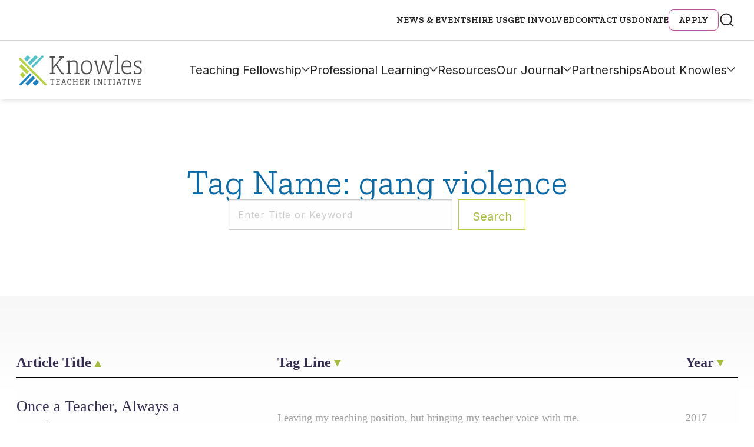

--- FILE ---
content_type: text/javascript
request_url: https://www.knowlesteachers.org/wp-content/themes/push10custom/js/vendor/custom-elements-polyfill.js?ver=6.8.3
body_size: 2252
content:
// https://github.com/ungap/custom-elements
// Version 1.1.0
!function(){"use strict";var e=(e,t)=>{const n=e=>{for(let t=0,{length:n}=e;t<n;t++)o(e[t])},o=({target:e,attributeName:t,oldValue:n})=>{e.attributeChangedCallback(t,n,e.getAttribute(t))};return(r,l)=>{const{observedAttributes:s}=r.constructor;return s&&e(l).then((()=>{new t(n).observe(r,{attributes:!0,attributeOldValue:!0,attributeFilter:s});for(let e=0,{length:t}=s;e<t;e++)r.hasAttribute(s[e])&&o({target:r,attributeName:s[e],oldValue:null})})),r}};
/*! (c) Andrea Giammarchi - ISC */const t=!0,n=!1,o="querySelectorAll",r="querySelectorAll",{document:l,Element:s,MutationObserver:c,Set:a,WeakMap:i}=self,u=e=>r in e,{filter:f}=[];var h=e=>{const h=new i,d=(t,n)=>{let o;if(n)for(let r,l=(e=>e.matches||e.webkitMatchesSelector||e.msMatchesSelector)(t),s=0,{length:c}=p;s<c;s++)l.call(t,r=p[s])&&(h.has(t)||h.set(t,new a),o=h.get(t),o.has(r)||(o.add(r),e.handle(t,n,r)));else h.has(t)&&(o=h.get(t),h.delete(t),o.forEach((o=>{e.handle(t,n,o)})))},g=(e,t=!0)=>{for(let n=0,{length:o}=e;n<o;n++)d(e[n],t)},{query:p}=e,y=e.root||l,m=((e,r=document,l=MutationObserver,s=["*"])=>{const c=(n,r,l,s,a,i)=>{for(const u of n)(i||o in u)&&(a?l.has(u)||(l.add(u),s.delete(u),e(u,a)):s.has(u)||(s.add(u),l.delete(u),e(u,a)),i||c(u[o](r),r,l,s,a,t))},a=new l((e=>{if(s.length){const o=s.join(","),r=new Set,l=new Set;for(const{addedNodes:s,removedNodes:a}of e)c(a,o,r,l,n,n),c(s,o,r,l,t,n)}})),{observe:i}=a;return(a.observe=e=>i.call(a,e,{subtree:t,childList:t}))(r),a})(d,y,c,p),{attachShadow:w}=s.prototype;return w&&(s.prototype.attachShadow=function(e){const t=w.call(this,e);return m.observe(t),t}),p.length&&g(y[r](p)),{drop:e=>{for(let t=0,{length:n}=e;t<n;t++)h.delete(e[t])},flush:()=>{const e=m.takeRecords();for(let t=0,{length:n}=e;t<n;t++)g(f.call(e[t].removedNodes,u),!1),g(f.call(e[t].addedNodes,u),!0)},observer:m,parse:g}};const{document:d,Map:g,MutationObserver:p,Object:y,Set:m,WeakMap:w,Element:b,HTMLElement:v,Node:E,Error:S,TypeError:M,Reflect:O}=self,{defineProperty:A,keys:N,getOwnPropertyNames:q,setPrototypeOf:C}=y;let T=!self.customElements;const D=e=>{const t=N(e),n=[],{length:o}=t;for(let r=0;r<o;r++)n[r]=e[t[r]],delete e[t[r]];return()=>{for(let r=0;r<o;r++)e[t[r]]=n[r]}};if(T){const{createElement:L}=d,P=new g,$=new g,k=new g,I=new g,H=[],_=(e,t,n)=>{const o=k.get(n);if(t&&!o.isPrototypeOf(e)){const t=D(e);R=C(e,o);try{new o.constructor}finally{R=null,t()}}const r=(t?"":"dis")+"connectedCallback";r in o&&e[r]()},{parse:x}=h({query:H,handle:_});let R=null;const V=e=>{if(!$.has(e)){let t,n=new Promise((e=>{t=e}));$.set(e,{$:n,_:t})}return $.get(e).$},j=e(V,p);function W(){const{constructor:e}=this;if(!P.has(e))throw new M("Illegal constructor");const t=P.get(e);if(R)return j(R,t);const n=L.call(d,t);return j(C(n,e.prototype),t)}A(self,"customElements",{configurable:!0,value:{define:(e,t)=>{if(I.has(e))throw new S(`the name "${e}" has already been used with this registry`);P.set(t,e),k.set(e,t.prototype),I.set(e,t),H.push(e),V(e).then((()=>{x(d.querySelectorAll(e))})),$.get(e)._(t)},get:e=>I.get(e),whenDefined:V}}),A(W.prototype=v.prototype,"constructor",{value:W}),A(self,"HTMLElement",{configurable:!0,value:W}),A(d,"createElement",{configurable:!0,value(e,t){const n=t&&t.is,o=n?I.get(n):I.get(e);return o?new o:L.call(d,e)}}),"isConnected"in E.prototype||A(E.prototype,"isConnected",{configurable:!0,get(){return!(this.ownerDocument.compareDocumentPosition(this)&this.DOCUMENT_POSITION_DISCONNECTED)}})}else try{function F(){return self.Reflect.construct(HTMLLIElement,[],F)}F.prototype=HTMLLIElement.prototype;const U="extends-li";self.customElements.define("extends-li",F,{extends:"li"}),T=d.createElement("li",{is:U}).outerHTML.indexOf(U)<0;const{get:z,whenDefined:B}=self.customElements;A(self.customElements,"whenDefined",{configurable:!0,value(e){return B.call(this,e).then((t=>t||z.call(this,e)))}})}catch(G){T=!T}if(T){const J=self.customElements,{createElement:K}=d,{define:Q,get:X,upgrade:Y}=J,{construct:Z}=O||{construct(e){return e.call(this)}},ee=new w,te=new m,ne=new g,oe=new g,re=new g,le=new g,se=[],ce=[],ae=e=>le.get(e)||X.call(J,e),ie=(e,t,n)=>{const o=re.get(n);if(t&&!o.isPrototypeOf(e)){const t=D(e);pe=C(e,o);try{new o.constructor}finally{pe=null,t()}}const r=(t?"":"dis")+"connectedCallback";r in o&&e[r]()},{parse:ue}=h({query:ce,handle:ie}),{parse:fe}=h({query:se,handle(e,t){ee.has(e)&&(t?te.add(e):te.delete(e),ce.length&&ye.call(ce,e))}}),{attachShadow:he}=b.prototype;he&&(b.prototype.attachShadow=function(e){const t=he.call(this,e);return ee.set(this,t),t});const de=e=>{if(!oe.has(e)){let t,n=new Promise((e=>{t=e}));oe.set(e,{$:n,_:t})}return oe.get(e).$},ge=e(de,p);let pe=null;function ye(e){const t=ee.get(e);ue(t.querySelectorAll(this),e.isConnected)}q(self).filter((e=>/^HTML.*Element$/.test(e))).forEach((e=>{const t=self[e];function n(){const{constructor:e}=this;if(!ne.has(e))throw new M("Illegal constructor");const{is:n,tag:o}=ne.get(e);if(n){if(pe)return ge(pe,n);const t=K.call(d,o);return t.setAttribute("is",n),ge(C(t,e.prototype),n)}return Z.call(this,t,[],e)}C(n,t),A(n.prototype=t.prototype,"constructor",{value:n}),A(self,e,{value:n})})),A(d,"createElement",{configurable:!0,value(e,t){const n=t&&t.is;if(n){const t=le.get(n);if(t&&ne.get(t).tag===e)return new t}const o=K.call(d,e);return n&&o.setAttribute("is",n),o}}),A(J,"get",{configurable:!0,value:ae}),A(J,"whenDefined",{configurable:!0,value:de}),A(J,"upgrade",{configurable:!0,value(e){const t=e.getAttribute("is");if(t){const n=le.get(t);if(n)return void ge(C(e,n.prototype),t)}Y.call(J,e)}}),A(J,"define",{configurable:!0,value(e,t,n){if(ae(e))throw new S(`'${e}' has already been defined as a custom element`);let o;const r=n&&n.extends;ne.set(t,r?{is:e,tag:r}:{is:"",tag:e}),r?(o=`${r}[is="${e}"]`,re.set(o,t.prototype),le.set(e,t),ce.push(o)):(Q.apply(J,arguments),se.push(o=e)),de(e).then((()=>{r?(ue(d.querySelectorAll(o)),te.forEach(ye,[o])):fe(d.querySelectorAll(o))})),oe.get(e)._(t)}})}}();


--- FILE ---
content_type: image/svg+xml
request_url: https://www.knowlesteachers.org/wp-content/themes/push10custom/imgs/paginate-arrow.svg
body_size: 278
content:

<svg width="15px" height="27px" viewBox="0 0 15 27" version="1.1" xmlns="http://www.w3.org/2000/svg" xmlns:xlink="http://www.w3.org/1999/xlink">
    <!-- Generator: Sketch 46.2 (44496) - http://www.bohemiancoding.com/sketch -->
    <desc>Created with Sketch.</desc>
    <defs></defs>
    <g id="Template-14:-Archive" stroke="none" stroke-width="1" fill="none" fill-rule="evenodd">
        <g id="News-&amp;-Blog-Archive" transform="translate(-917.000000, -2219.000000)" fill="#B6D43F">
            <g id="Arrow" transform="translate(924.500000, 2232.500000) rotate(-90.000000) translate(-924.500000, -2232.500000) translate(911.000000, 2225.000000)">
                <path d="M11.0110288,11.937295 L11.7700286,11.179867 C11.9760587,10.9742635 11.9760587,10.640916 11.7700286,10.4353125 L1.65954139,0.345762958 C1.45351122,0.140159452 1.11959598,0.140159452 0.913565809,0.345762958 L0.154566042,1.10319093 C-0.0515881685,1.30879443 -0.0515881685,1.64226574 0.154566042,1.84786925 L10.2649292,11.937295 C10.4709593,12.1428985 10.8049986,12.1428985 11.0110288,11.937295" id="Fill-1"></path>
                <path d="M26.4932348,1.08651736 L25.734235,0.329089393 C25.5282049,0.123485887 25.1941656,0.123485887 24.9881354,0.329089393 L12.224064,13.0347919 C12.0180338,13.2405192 12.0180338,13.5738667 12.224064,13.7794702 L12.9830638,14.5367744 C13.1890939,14.7423779 13.5232572,14.7423779 13.7291634,14.5367744 L26.4932348,1.8310719 C26.699265,1.62546839 26.699265,1.29212087 26.4932348,1.08651736" id="Fill-11"></path>
            </g>
        </g>
    </g>
</svg>
